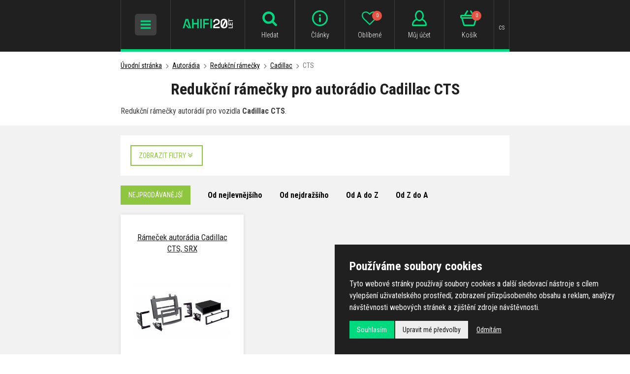

--- FILE ---
content_type: text/html; charset=UTF-8
request_url: https://www.ahifi.cz/redukcni-ramecky-pro-autoradio-cadillac-cts/
body_size: 13557
content:
<!doctype html><html lang="cs"><head><meta charset="UTF-8"><title>Redukční rámečky pro autorádio Cadillac CTS - Ahifi.cz</title><meta name="description" content="Ahifi.cz - Redukční rámečky pro autorádio Cadillac CTS. Nabízíme autorádia, autohifi, reproduktory, zesilovače, subwoofery, tlumení a mnoho dalších doplňků do auta."><meta name="robots" content="all,follow"><meta name="author" content="Internetový prodej s.r.o., Shean s.r.o."><meta name="copyright" content="Internetový prodej s.r.o., Shean s.r.o."><meta name="distribution" content="global"><meta name="resource-type" content="document"><meta name="viewport" content="width=device-width, initial-scale=1.0"><meta name="google-site-verification" content="R9ErETS-R0Lc2mA2M096k7i2xXq1O6YXbjuR1gBRQo8"><meta name="seznam-wmt" content="H3bYjTqT1UWlsZc3FcMtB8FPh6naOTNZ"><meta name="facebook-domain-verification" content="ly0gspea5133xo8n7jda76tutfi1h4"><link rel="icon" type="image/png" href="/templates/img/favicon/favicon-96x96.png" sizes="96x96" /><link rel="icon" type="image/svg+xml" href="/templates/img/favicon/favicon.svg" /><link rel="shortcut icon" href="/templates/img/favicon/favicon.ico" /><link rel="apple-touch-icon" sizes="180x180" href="/templates/img/favicon/apple-touch-icon.png" /><meta name="apple-mobile-web-app-title" content="AHIFI" /><link rel="manifest" href="/templates/img/favicon/site.webmanifest" /><link rel="stylesheet" href="//fonts.googleapis.com/css?family=Roboto+Condensed:300,400,700&subset=latin-ext"><link rel="stylesheet" href="/templates/css/stylesheet.min.css?v=19.9.12"><link rel="stylesheet" href="/templates/css/fancybox-popups.css?v=18.2.27"><link rel="stylesheet" href="//assets.shean.cz/cart/v3/last/cart.min.css"><link rel="stylesheet" href="/templates/css/custom.css?v=25.07.08"><link rel="stylesheet" href="/templates/css/redesign.css?v=25.10.13"><link rel="stylesheet" href="/templates/css/facelift.css?v=25.09.15"><script src="/templates/js/js.cookie.js"></script><script src="//assets.shean.cz/jquery/v3/jquery.min.js"></script><script type="application/ld+json">
		{
			"@context": "https://schema.org",
			"@type": "WebPage",
			"name": "Redukční rámečky pro autorádio Cadillac CTS",
			"description": "Redukční rámečky autorádií pro vozidla  Cadillac CTS .",
			"breadcrumb": {
								"@type": "BreadcrumbList",
				"itemListElement": [
					{
						"@type": "ListItem",
						"item": {
							"@id": "https://www.ahifi.cz",
							"name": "ahifi.cz"
						},
						"position": 1
					},
					{
						"@type": "ListItem",
						"item": {
							"@id": "https://www.ahifi.cz/autoradia/",
							"name": "Autorádia"
						},
						"position": 2
					},
					{
						"@type": "ListItem",
						"item": {
							"@id": "https://www.ahifi.cz/redukcni-ramecky-pro-autoradia/",
							"name": "Redukční rámečky"
						},
						"position": 3
					},
					{
						"@type": "ListItem",
						"item": {
							"@id": "https://www.ahifi.cz/redukcni-ramecky-pro-autoradia-cadillac/",
							"name": "Cadillac"
						},
						"position": 4
					},
					{
						"@type": "ListItem",
						"item": {
							"@id": "https://www.ahifi.cz/redukcni-ramecky-pro-autoradio-cadillac-cts/",
							"name": "CTS"
						},
						"position": 5
					}				]
			}
		}
	</script><meta property="og:image" content="https://www.ahifi.cz"><meta property="og:title" content="Redukční rámečky pro autorádio Cadillac CTS"><meta property="og:url" content="https://www.ahifi.cz/redukcni-ramecky-pro-autoradio-cadillac-cts/"><meta property="og:type" content="product"><meta property="og:description" content="Redukční rámečky autorádií pro vozidla  Cadillac CTS ."><meta property="og:site_name" content="ahifi.cz"><link rel="alternate" hreflang="cs" href="https://www.ahifi.cz/redukcni-ramecky-pro-autoradio-cadillac-cts/"><link rel="alternate" hreflang="sk" href="https://www.ahifi.sk/redukcne-ramceky-pre-autoradio-cadillac-cts/"><link rel="alternate" hreflang="hu" href="https://www.ahifi.hu/redukcios-keretek-cadillac-cts-autoradiokhoz/"><link rel="alternate" hreflang="ro" href="https://www.ahifi.ro/rame-adaptoare-pentru-radioul-auto-cadillac-cts/"><link rel="alternate" hreflang="en" href="https://www.ahifi.com/cadillac-cts-car-radio-adapters/"><link rel="alternate" hreflang="bg" href="https://www.ahifi.cz/_bg/adapterni-ramki-za-avtomobilno-radio-cadillac-cts/"><link rel="alternate" hreflang="hr" href="https://www.ahifi.cz/_hr/adapteri-za-auto-radio-za-cadillac-cts/"><script>
	document.addEventListener("click", function(event) {
		if (!event.target.closest(".uni_send_del > *")) return;
		event.preventDefault();

		var productId;

		if (event.target.dataset.product) {
			productId = event.target.dataset.product;
		} else {
			productId = event.target.parentNode.dataset.itemid;
		}

		window.dataLayer.push({
			event: "remove_from_cart",
			ecommerce: {
				items: [{
					item_id: productId
				}]
			}
		});

	}, false);
</script><script>
	var dataLayer = dataLayer || []; // Google Tag Manager
	var dlJson = '[]';
	dlJson = JSON.parse(dlJson);
	dataLayer.push(dlJson);
</script><script>
	
	dataLayer.push({'google_tag_params' : {
			'ecomm_prodid' : ['353222'],
			'ecomm_pagetype' : 'category',
			
			'category_name' : '/redukcni-ramecky-pro-autoradio-cadillac-cts/'
		}});
</script><script>
	var cookieConsentConfig = {
		"cookieConsentCustomerRegistered": false,
		"cookieConsentCustomerStatus": {
			"personalizace": !!+1,
			"tracking": !!+1,
			"ads": !!+1
		},
		"cookieConsentTranslations": {
			"tCookies-dialog-title": `Používáme soubory cookies`,
			"tCookies-dialog-info": `Tyto webové stránky používají soubory cookies a další sledovací nástroje s&nbsp;cílem vylepšení uživatelského prostředí, zobrazení přizpůsobeného obsahu a reklam, analýzy návštěvnosti webových stránek a zjištění zdroje návštěvnosti.`,
			"tCookies-dialog-btn-agree": `Souhlasím`,
			"tCookies-dialog-btn-change": `Upravit mé předvolby`,
			"tCookies-dialog-btn-refuse": `Odmítám`,
			"tCookies-popup-title": `Centrum předvoleb souborů Cookies`,
			"tCookies-popup-info": `<p>Soubory cookies jsou velmi malé textové soubory, které se ukládají do vašeho zařízení při navštěvování webových stránek. Soubory Cookies používáme pro různé účely a pro vylepšení vašeho online zážitku na webové stránce (například pro zapamatování přihlašovacích údajů k vašemu účtu).</p>

<p>Při procházení našich webových stránek můžete změnit své předvolby a odmítnout určité typy cookies, které se mají ukládat do vašeho počítače. Můžete také odstranit všechny soubory cookie, které jsou již uloženy ve vašem počítači, ale mějte na paměti, že odstranění souborů cookie vám může zabránit v používání částí našeho webu.</p>
`,
			"tCookies-popup-strict-title": `Bezpodmínečně nutné soubory cookies`,
			"tCookies-popup-strict-info": `Tyto soubory cookies jsou nezbytné k tomu, abychom vám mohli poskytovat služby dostupné prostřednictvím našeho webu a abychom vám umožnili používat určité funkce našeho webu.`,
			"tCookies-popup-function-title": `Cookies pro funkcionality`,
			"tCookies-popup-function-info": `Tyto soubory cookie se používají k tomu, aby vám na našich webových stránkách poskytovaly personalizovaný uživatelský zážitek a aby si pamatovaly vaše volby, které jste použili při používání našich webových stránek.`,
			"tCookies-popup-person-title": `Sledovací a výkonnostní soubory cookies`,
			"tCookies-popup-person-info": `Tyto soubory cookies se používají ke shromažďování informací pro analýzu provozu na našich webových stránkách a sledování používání našich webových stránek uživateli.`,
			"tCookies-popup-ads-title": `Cookies pro cílení a reklamu`,
			"tCookies-popup-ads-info": `Tyto soubory cookie se používají k zobrazování reklamy, která vás pravděpodobně bude zajímat na základě vašich zvyků při procházení.`,
			"tCookies-popup-other-title": `Další informace`,
			"tCookies-popup-other-info": `<p>V případě jakýchkoliv dotazů ohledně našich zásad týkajících se souborů cookie a vašich možností nás prosím kontaktujte.</p>

<p>Pro více informací navštivte naši stránku <a href="/ochrana-osobnich-udaju/">Zpracování osobních údajů</a>.</p>
`,
			"tCookies-popup-btn-agree": `Přijmout vše`,
			"tCookies-popup-btn-save": `Uložit mé předvolby`
		},
		"cookieConsentCustomStyles": "#cookieconsent{background:#202020;}#cookieconsent .cookieconsent-inner p{line-height:1.5em;}#cookieconsent .cookieconsent-inner button,#cookieconsent .cookieconsent-inner .cookieconsent-btn--change,.cookieconsent-popup--inner .cookieconsent-popup--save,.cookieconsent-popup--inner .cookieconsent-popup--agree{padding:10px 15px;border-radius:0;font-weight:normal;}#cookieconsent .cookieconsent-inner .cookieconsent-btn--agree,.cookieconsent-popup--inner .cookieconsent-popup--agree{color:#fff;background:#00da7e;}#cookieconsent .cookieconsent-inner .cookieconsent-btn--agree:hover,.cookieconsent-popup--inner .cookieconsent-popup--agree:hover{background:#00d185;}input:checked+.cookieconsent-slider{background-color:#00da7e;}"
	}
</script><script src="//assets.shean.cz/cookieconsent/last/cookieconsent.min.js"></script><!-- Google Tag Manager --><script>(function(w,d,s,l,i){w[l]=w[l]||[];w[l].push({'gtm.start':
					new Date().getTime(),event:'gtm.js'});var f=d.getElementsByTagName(s)[0],
				j=d.createElement(s),dl=l!='dataLayer'?'&l='+l:'';j.async=true;j.src=
				'https://www.googletagmanager.com/gtm.js?id='+i+dl;f.parentNode.insertBefore(j,f);
			})(window,document,'script','dataLayer','GTM-TPP7TD');</script><!-- End Google Tag Manager --></head><body><!-- Google Tag Manager (noscript) --><noscript><iframe src="https://www.googletagmanager.com/ns.html?id=GTM-TPP7TD" height="0" width="0" style="display:none;visibility:hidden"></iframe></noscript><!-- End Google Tag Manager (noscript) --><div id="top"></div><div class="wrapper"><header><div class="container"><div class="header-in"><div class="header-icon_menu header-icon_menu-mobile"><div class="header-sidr_menu"><span class="link" id="header-sidr_menu-toggler"><span class="open"><svg role="img" class="icon"><use xlink:href="/templates/img/icons.svg#bars"></use></svg></span><span class="close"><svg role="img" class="icon"><use xlink:href="/templates/img/icons.svg#times"></use></svg></span></span></div></div><div class="header-logo"><a href="/"><img src="/templates/img/logo-cs.svg?v=25.04.24" alt="AHIFI" width="" height="38" class="svg"></a></div><div class="header-search"><div class="header-icon_menu header-icon_menu-mobile"><div><a class="link toggler" href="#"><svg role="img" class="icon"><use xlink:href="/templates/img/icons.svg#search"></use></svg><span class="name">Hledat</span></a></div></div><form class="search-form" method="get" action="/vyhledavani/vyhledej.htm"><fieldset><div class="inp-group"><label class="inp-group"><span class="inp-group-addon"><svg role="img" class="icon"><use xlink:href="/templates/img/icons.svg#search"></use></svg></span><input type="text" name="search" placeholder="Zadejte hledaný název nebo kód produktu" class="inp-text" maxlength="255"></label><div class="inp-group-btn"><button class="btn">Hledat</button></div></div></fieldset></form></div><div class="header-icon_menu"><div class="header-contact"><a class="link" href="/adresa-kontakty-oteviraci-doba/"><svg role="img" class="icon"><use xlink:href="/templates/img/icons.svg#email"></use></svg><span class="name">Kontakty</span></a></div><div class="header-info"><a class="link" href="/vse-o-ahifi/"><svg role="img" class="icon"><use xlink:href="/templates/img/icons.svg#header-info"></use></svg><span class="name">Články</span></a></div><div class="header-fav"><a class="link" href="/oblibene-produkty/seznam.htm"><svg role="img" class="icon"><use xlink:href="/templates/img/icons.svg#heart-o"></use></svg><span class="name">Oblíbené</span><span class="count js-favourite_product-count">0</span></a></div><div class="header-user js-overlay-trigger">	<a class="link" href="/zakaznik/prihlasovaci-formular.htm" data-toggle-parent><svg role="img" class="icon"><use xlink:href="/templates/img/icons.svg#header-user"></use></svg><span class="name">Můj účet</span></a><div class="header-tooltip"><div class="header-tooltip-inside"><div class="alternatives"><a href="https://accounts.google.com/o/oauth2/v2/auth?response_type=code&access_type=online&client_id=106249267201-5mtb3gab15k2tmfnh33n7kv8dvcavims.apps.googleusercontent.com&redirect_uri=https%3A%2F%2Fwww.ahifi.cz%2Fzakaznik%2Fgoogleredirect.htm&state&scope=email%20profile&approval_prompt=auto" class="btn btn-google"><span class="pictogram"><svg xmlns="http://www.w3.org/2000/svg" width="18" fill="currentColor" viewBox="0 0 488 512"><path d="M488 261.8C488 403.3 391.1 504 248 504 110.8 504 0 393.2 0 256S110.8 8 248 8c66.8 0 123 24.5 166.3 64.9l-67.5 64.9C258.5 52.6 94.3 116.6 94.3 256c0 86.5 69.1 156.6 153.7 156.6 98.2 0 135-70.4 140.8-106.9H248v-85.3h236.1c2.3 12.7 3.9 24.9 3.9 41.4z"/></svg></span><span>Přihlásit přes Google</span></a></div><form action="/zakaznik/prihlasovaci-formular.htm" method="post" class="js-header-login"><fieldset><h4>Přihlásit přes email</h4><label><input class="inp-text" type="text" name="login" placeholder="Email:" required></label><label><input class="inp-text" type="password" name="passw" placeholder="Heslo:" required></label><button class="btn btn-green btn-big btn-block" type="submit">Přihlásit se</button><a href="/zakaznik/zapomenute-heslo.htm" class="forgot_pass">Zapomenuté heslo</a></fieldset></form><a href="/zakaznik/registracni-formular.htm" class="btn btn-transparent-primary btn-block btn-big">Zaregistrujte se</a></div></div><script type="text/javascript">
			$(function() {
				var $headerLoginForm = $(".js-header-login");
				$headerLoginForm.on("submit", function(e) {
					e.preventDefault();

					$.ajax({
						type: "POST",
						cache: false,
						url: $(this).attr("action") + "?data=_customer_form&noredirect=1",
						data: $(this).serializeArray(),
						dataType: "text",
						success: function(xhr) {
							var json = window.JSON.parse(xhr);

							if (json === true) {
								window.location.reload();
							} else {
								//noinspection JSUnresolvedVariable
								var error = json.data._customer_form.login_form.error_list;

								var errorText = "";
								$.each(error, function(i) {
									errorText = "<strong>" + error[i] + "</strong>";
								});

								$headerLoginForm.find(".error-message").remove();
								$headerLoginForm.find("fieldset").prepend("<div class='error-message'>" + errorText + "</div>");
								$headerLoginForm.find(".error-message").hide().fadeIn("slow");
							}
						},
						error: function(jqxhr, textStatus, error) {
							var errorText = "Neznámá chyba (Unknown error).";
							$.fancybox.open('<div class="popup popup-message popup-error"><div class="capt">CHYBA</div><div class="cont">' + errorText + "</div></div>");
							var err = " - " + textStatus + "\nerror: " + jqxhr.status + " (" + error + ")\ncall url: " + $(this)[0].url + "\ncall param: " + $(this)[0].data;
							console.error("Request Failed" + err);
						}
					});
				});
			});
		</script></div><div class="header-cart"><a class="link" href="/kosik/detail.htm"><svg role="img" class="icon"><use xlink:href="/templates/img/icons.svg#header-cart"></use></svg><span class="name">Košík</span><span class="count">0</span></a></div><div class="header-currency"><div class="link"><span class="name">cs</span></div><div class="header-tooltip"><ul><li><a href="https://www.ahifi.cz/redukcni-ramecky-pro-autoradio-cadillac-cts/" class="js-language-switch" title="Čeština">Čeština</a></li><li><a href="https://www.ahifi.sk/redukcne-ramceky-pre-autoradio-cadillac-cts/" class="js-language-switch" title="Slovenčina">Slovenčina</a></li><li><a href="https://www.ahifi.hu/redukcios-keretek-cadillac-cts-autoradiokhoz/" class="js-language-switch" title="Magyar">Magyar</a></li><li><a href="https://www.ahifi.ro/rame-adaptoare-pentru-radioul-auto-cadillac-cts/" class="js-language-switch" title="Română">Română</a></li><li><a href="https://www.ahifi.com/cadillac-cts-car-radio-adapters/" class="js-language-switch" title="English">English</a></li></ul></div></div></div></div></div></header><main class="has-nav"><div class="container container-nav"><nav class="navigation"><ul><li class="has-child"><a href="/kvalitni-autokosmetika/" class="link"><span class="img"><img src="/files/other_files/n/nav-autokosmetika.png" alt=""></span>                            Autokosmetika</a><a href="#" class="toggler"><span class="open">+</span><span class="close">−</span></a><ul><li><a href="/udrzba-exterieru-auta/">Exteriér</a><li><a href="/pece-o-interier/">Interiér</a><li><a href="/pomucky-pro-udrzbu-auta/">Pomůcky pro údržbu</a><li><a href="/zvyhodnene-sady-autokosmetiky/">Zvýhodněné sady</a></li></ul></li><li class="has-child"><a href="/vune-do-auta/" class="link"><span class="img"><img src="/files/other_files/v/vune_3_2.png" alt=""></span>                            Vůně do auta</a><a href="#" class="toggler"><span class="open">+</span><span class="close">−</span></a><ul><li><a href="/vune-do-auta-v-plechovce/">Plechovky</a><li><a href="/parfemy-do-auta/">Parfémy</a><li><a href="/zavesne-osvezovace-vzduchu-do-auta/">Na zavěšení</a><li><a href="/panacci-a-osvezovace-vzduchu-do-ventilace/">Do ventilace</a><li><a href="/osvezovace-vzduchu-do-auta-ve-spreji/">Osvěžovače ve spreji</a><li><a href="/dezinfekce-klimatizace-v-aute/">Dezinfekce klimatizace</a><li><a href="/pohlcovace-pachu-do-auta/">Pohlcovače zápachu</a><li><a href="/nahradni-naplne-pro-vune-do-auta/">Náhradní náplně</a><li><a href="/vune-do-domacnosti-a-difuzery/">Vůně do domácnosti</a><li><a href="/vonne-oleje/">Vonné oleje</a><li><a href="/sady-vuni-a-darkova-baleni/">Sady vůní a dárková balení</a></li></ul></li><li class="has-child is-opened"><a href="/autoradia/" class="link"><span class="img"><img src="/files/other_files/n/nav-autoradia_1.png" alt=""></span>                            Autorádia</a><a href="#" class="toggler"><span class="open">+</span><span class="close">−</span></a><ul><li><a href="/autoradia-s-cd/">Autorádia s CD mechanikou</a><li><a href="/autoradia-bez-mechaniky/">Autorádia bez CD mechaniky</a><li><a href="/autoradia-s-bluetooth/">Autorádia s Bluetooth</a><li><a href="/2-din-autoradia/">Autorádia 2DIN</a><li><a href="/retro-autoradia-autoradia-s-retro-lookem-a-moderni-vybavou/">Retro look autorádia</a><li><a href="/bezdratove-carplay-a-android-auto-adaptery/">Bezdrátové CarPlay a Android Auto adaptéry</a><li><a href="/bluetooth-adaptery-do-auta/">Bluetooth adaptéry</a><li><a href="/adaptery-pro-aux-vstup-a-vystup/">AUX adaptéry</a><li><a href="/iso-konektory-a-adaptery-pro-autoradia/">ISO redukce</a><li><a href="/redukcni-ramecky-pro-autoradia/" class="active">Redukční rámečky</a><ul><li><a href="/redukcni-ramecky-pro-autoradia-alfa-romeo/">Alfa Romeo</a></li><li><a href="/redukcni-ramecky-pro-autoradia-audi/">Audi</a></li><li><a href="/redukcni-ramecky-pro-autoradia-bmw/">BMW</a></li><li><a href="/redukcni-ramecky-pro-autoradia-buick/">Buick</a></li><li><a href="/redukcni-ramecky-pro-autoradia-cadillac/" class="active">Cadillac</a></li><li><a href="/redukcni-ramecky-pro-autoradia-chevrolet/">Chevrolet</a></li><li><a href="/redukcni-ramecky-pro-autoradia-chrysler/">Chrysler</a></li><li><a href="/redukcni-ramecky-pro-autoradia-citroen/">Citroën</a></li><li><a href="/redukcni-ramecky-pro-autoradia-dacia/">Dacia</a></li><li><a href="/redukcni-ramecky-pro-autoradia-dodge/">Dodge</a></li><li><a href="/redukcni-ramecky-pro-autoradia-fiat/">Fiat</a></li><li><a href="/redukcni-ramecky-pro-autoradia-ford/">Ford</a></li><li><a href="/redukcni-ramecky-pro-autoradia-honda/">Honda</a></li><li><a href="/redukcni-ramecky-pro-autoradia-hummer/">Hummer</a></li><li><a href="/redukcni-ramecky-pro-autoradia-hyundai/">Hyundai</a></li><li><a href="/redukcni-ramecky-pro-autoradia-infiniti/">Infiniti</a></li><li><a href="/redukcni-ramecky-pro-autoradia-isuzu/">Isuzu</a></li><li><a href="/redukcni-ramecky-pro-autoradia-iveco/">Iveco</a></li><li><a href="/redukcni-ramecky-pro-autoradia-jaguar/">Jaguar</a></li><li><a href="/redukcni-ramecky-pro-autoradia-jeep/">Jeep</a></li><li><a href="/redukcni-ramecky-pro-autoradia-kia/">Kia</a></li><li><a href="/redukcni-ramecky-pro-autoradia-lancia/">Lancia</a></li><li><a href="/redukcni-ramecky-pro-autoradia-land-rover/">Land Rover</a></li><li><a href="/redukcni-ramecky-pro-autoradia-lexus/">Lexus</a></li><li><a href="/redukcni-ramecky-pro-autoradia-man/">Man</a></li><li><a href="/redukcni-ramecky-pro-autoradia-mazda/">Mazda</a></li><li><a href="/redukcni-ramecky-pro-autoradia-mercedes-benz/">Mercedes-Benz</a></li><li><a href="/redukcni-ramecky-pro-autoradia-mercury/">Mercury</a></li><li><a href="/redukcni-ramecky-pro-autoradia-mini/">Mini</a></li><li><a href="/redukcni-ramecky-pro-autoradia-mitsubishi/">Mitsubishi</a></li><li><a href="/redukcni-ramecky-pro-autoradia-nissan/">Nissan</a></li><li><a href="/redukcni-ramecky-pro-autoradia-opel/">Opel</a></li><li><a href="/redukcni-ramecky-pro-autoradia-peugeot/">Peugeot</a></li><li><a href="/redukcni-ramecky-pro-autoradia-pontiac/">Pontiac</a></li><li><a href="/redukcni-ramecky-pro-autoradia-porsche/">Porsche</a></li><li><a href="/redukcni-ramecky-pro-autoradia-renault/">Renault</a></li><li><a href="/redukcni-ramecky-pro-autoradia-rover/">Rover</a></li><li><a href="/redukcni-ramecky-pro-autoradia-saab/">Saab</a></li><li><a href="/redukcni-ramecky-pro-autoradia-saturn/">Saturn</a></li><li><a href="/redukcni-ramecky-pro-autoradia-scania/">Scania</a></li><li><a href="/redukcni-ramecky-pro-autoradia-scion/">Scion</a></li><li><a href="/redukcni-ramecky-pro-autoradia-seat/">Seat</a></li><li><a href="/redukcni-ramecky-pro-autoradia-skoda/">Škoda</a></li><li><a href="/redukcni-ramecky-pro-autoradia-smart/">Smart</a></li><li><a href="/redukcni-ramecky-pro-autoradia-ssang-yong/">Ssang Yong</a></li><li><a href="/redukcni-ramecky-pro-autoradia-subaru/">Subaru</a></li><li><a href="/redukcni-ramecky-pro-autoradia-suzuki/">Suzuki</a></li><li><a href="/redukcni-ramecky-pro-autoradia-toyota/">Toyota</a></li><li><a href="/redukcni-ramecky-pro-autoradia-volkswagen/">Volkswagen</a></li><li><a href="/redukcni-ramecky-pro-autoradia-volvo/">Volvo</a></li><li><a href="/redukcni-ramecky-pro-autoradia-s-9-a-10-displejem/">Rámečky pro autorádia s 9" a 10" displejem</a></li><li><a href="/vymezovaci-plastove-ramecky/">Vymezovací plastové rámečky</a></li><li><a href="/konzole-a-prihradky-pod-autoradia/">Konzole a přihrádky pod autorádia</a></li><li><a href="/plechove-ramecky-pro-autoradia-pro-montaz-1din-a-2din-autoradia/">Plechové rámečky</a></li></ul></li><li><a href="/adaptery-pro-tovarni-ovladani-na-volantu/">Adaptéry na volant</a><li><a href="/adaptery-pro-aktivni-audio-systemy-propojeni-noveho-autoradia-s-originalnim-zesilovacem/">Adaptéry pro aktivní audio systémy</a><li><a href="/redukce-kabelaze-pro-aftermarket-autoradia-sony-pioneer-kenwood-jvc-aj/">Redukce pro aftermarket autorádia</a><li><a href="/vytahovaky-na-autoradia-nastroje-pro-demontaz-autoradii-vsech-znacek/">Vytahováky</a><li><a href="/bluetooth-mikrofony-k-autoradiim/">Externí mikrofony</a><li><a href="/dalkove-ovladace-pro-autoradia-bezdratove-ovladani-hudby-v-aute/">Dálkové ovladače</a><li><a href="/mdi-propojovaci-kabely/">MDI kabely</a><li><a href="/bezdratove-nabijeni-telefonu/">QI bezdrátové nabíječky</a><li><a href="/hi-res-prehravace-prenosne-hudebni-prehravace-s-vysokym-rozlisenim-zvuku/">Hi-Res přehrávače</a><li><a href="/ostatni-prislusenstvi-autoradii/">Ostatní</a></li></ul></li><li class="has-child"><a href="/materialy-pro-odhlucneni-vozidel/" class="link"><span class="img"><img src="/files/other_files/n/nav-odhlucneni.png" alt=""></span>                            Odhlučnění vozidel</a><a href="#" class="toggler"><span class="open">+</span><span class="close">−</span></a><ul><li><a href="/antivibracni-tlumici-materialy/">Antivibrační materiály</a><li><a href="/vibroakusticke-materialy/">Vibroakustické materiály</a><li><a href="/protihlukova-izolace/">Zvukově izolační materiály</a><li><a href="/materialy-pohlcujici-zvuk/">Zvuk pohlcující materiály</a><li><a href="/tepelne-izolacni-materialy-pro-odhlucneni-vozidel/">Tepelně izolační materiály</a><li><a href="/membranove-materialy-pro-odhlucneni-vozidel/">Membránové materiály</a><li><a href="/materialy-proti-vrzani-plastu/">Materiály proti vrzání plastů</a><li><a href="/vicevrstve-a-ostatni-materialy/">Vícevrstvé a ostatní materiály</a><li><a href="/prislusenstvi-pro-odhlucneni-vozidel/">Příslušenství</a><li><a href="/sety-tlumicich-materialu-pro-odhlucneni-vozidel/">Sety tlumicích materiálů</a></ul></li><li class="has-child"><a href="/reproduktory-do-auta/" class="link"><span class="img"><img src="/files/other_files/n/nav-reproduktory.png" alt=""></span>                            Reproduktory</a><a href="#" class="toggler"><span class="open">+</span><span class="close">−</span></a><ul><li><a href="/autoreproduktory-50-mm/">50 mm</a><li><a href="/65-mm-autoreproduktory/">65 mm</a><li><a href="/autoreproduktory-70-mm/">70 mm</a><li><a href="/75-mm-autoreproduktory/">75 mm</a><li><a href="/autoreproduktory-80-mm/">80 mm</a><li><a href="/autoreproduktory-87-mm/">87 mm</a><li><a href="/90-mm-autoreproduktory/">90 mm</a><li><a href="/autoreproduktory-100-mm/">100 mm</a><li><a href="/autoreproduktory-120-mm/">120 mm</a><li><a href="/autoreproduktory-o-prumeru-130-mm/">130 mm</a><li><a href="/autoreproduktory-150-mm/">150 mm</a><li><a href="/autoreproduktory-165-mm/">165 mm</a><li><a href="/autoreproduktory-200-mm/">200 mm</a><li><a href="/autoreproduktory-250-mm/">250 mm</a><li><a href="/autoreproduktory-4-x-6/">4 x 6"</a><li><a href="/autoreproduktory-5-x-7/">5 x 7"</a><li><a href="/autoreproduktory-6-x-8/">6 x 8"</a><li><a href="/autoreproduktory-6-x-9/">6 x 9"</a><li><a href="/autoreproduktory-7-x-10/">7 x 10"</a><li><a href="/vyskove/">Výškové</a><li><a href="/sady-reproduktoru-podle-znacky-a-modelu-auta-reprosety/">Sady reproduktorů podle auta</a><li><a href="/reproduktory-na-motorku-motocykl/">Reproduktory na loď</a><li><a href="/vodeodolne-reproduktory/">Voděodolné reproduktory</a><li><a href="/reprobedny-do-auta/">Reproboxy do auta</a><li><a href="/montazni-krouzky-a-adaptery-pod-reproduktory-plastove-a-mdf/">Montážní kroužky</a><li><a href="/frekvencni-vyhybky-pro-autoreproduktory/">Frekvenční výhybky</a><li><a href="/adaptery-a-propojky-k-reproduktorum-do-auta/">Adaptéry a propojky</a><li><a href="/kryci-mrizky-na-reproduktory-do-auta/">Krycí mřížky</a><li><a href="/ostatni-prislusenstvi-pro-autoreproduktory/">Ostatní příslušenství</a></li></ul></li><li class="has-child"><a href="/subwoofery-do-auta-a-prazdne-ozvucnice/" class="link"><span class="img"><img src="/files/other_files/n/nav-subwoofery.png" alt=""></span>                            Subwoofery a ozvučnice</a><a href="#" class="toggler"><span class="open">+</span><span class="close">−</span></a><ul><li><a href="/samostatne-subwoofery-do-auta/">Samostatné subwoofery</a><li><a href="/subwoofery-v-boxu-do-auta/">Subwoofery v boxu</a><li><a href="/aktivni-subwoofery-do-auta/">Aktivní subwoofery</a><li><a href="/subwoofery-na-misto-rezervniho-kola-a-pod-sedadlo/">Do rezervy a pod sedadlo</a><li><a href="/subwooferove-sety-se-zesilovacem/">Sety subwoofer + zesilovač</a><li><a href="/ozvucnice-pro-subwoofery-do-auta/">Ozvučnice (boxy)</a><li><a href="/ochranne-mrizky-a-tycky-na-subwoofery/">Mřížky</a><li><a href="/akusticke-tlumici-materialy-tlumeni-a-vypln-subwooferovych-ozvucnic/">Akustické tlumicí materiály</a></li></ul></li><li class="has-child"><a href="/zesilovace-do-auta/" class="link"><span class="img"><img src="/files/other_files/n/nav-zesilovace.png" alt=""></span>                            Zesilovače a procesory</a><a href="#" class="toggler"><span class="open">+</span><span class="close">−</span></a><ul><li><a href="/monobloky-a-vicekanalove-zesilovace/">Mono a vícekanálové zesilovače</a><li><a href="/zesilovace-s-integrovanym-dsp-procesorem/">Zesilovače s DSP procesorem</a><li><a href="/dsp-procesory/">DSP procesory</a><li><a href="/prevodniky-signalu/">Převodníky signálu</a><li><a href="/bluetooth-moduly-pro-streamovani-hudby/">Bluetooth moduly</a><li><a href="/dalkove-ovladace-k-zesilovacum-a-dsp-procesorum/">Dálkové ovladače</a><li><a href="/prislusenstvi-k-zesilovacum-a-dsp/">Příslušenství k zesilovačům a DSP</a><li><a href="/nastroje-pro-mereni-zvuku/">Nástroje pro měření zvuku</a><li><a href="/kabelove-svazky-a-plug-play-kabely/">Kabelové svazky a Plug & Play kabely</a><li><a href="/predzesilovace/">Předzesilovače</a><li><a href="/ostatni-produkty/">Ostatní produkty</a></ul></li><li class="has-child"><a href="/anteny-na-auto/" class="link"><span class="img"><img src="/files/other_files/n/nav-autoanteny.png" alt=""></span>                            Autoantény</a><a href="#" class="toggler"><span class="open">+</span><span class="close">−</span></a><ul><li><a href="/autoanteny-a-prislusenstvi-podle-znacky-auta/">Dle značky auta</a><li><a href="/autoantena-prut/">Anténní pruty</a><li><a href="/stresni-autoantena-zadni/">Do zadní části střechy</a><li><a href="/stresni-autoantena-predni/">Do přední části střechy</a><li><a href="/autoantena-se-zesilovacem/">Antény se zesilovačem</a><li><a href="/auto-anteny-na-strechu-ploutev/">Žraločí ploutve</a><li><a href="/vnitrni-autoantena-na-sklo/">Vnitřní antény</a><li><a href="/autoantena-kratka/">Krátké antény</a><li><a href="/teleskopicke-anteny-anteny-do-blatniku/">Teleskopické antény</a><li><a href="/autoantena-dab/">DAB antény</a><li><a href="/autoantena-s-gps/">GPS antény</a><li><a href="/gsm-anteny-do-auta-spolehlivy-prenos-signalu-pro-handsfree-a-sledovaci-systemy/">GSM antény</a><li><a href="/zesilovac-autoanteny/">Anténní zesilovače</a><li><a href="/antenni-napajece-napajeni-pro-aktivni-autoanteny-se-zesilovacem/">Anténní napáječe</a><li><a href="/antenni-slucovace-spojeni-vice-anten-pro-lepsi-prijem-signalu/">Anténní slučovače</a><li><a href="/antenni-rozbocovace-rozdeleni-signalu-z-jedne-anteny-na-vice-zarizeni/">Anténní rozbočovače</a><li><a href="/autoantena-redukce/">Redukce a adaptéry</a><li><a href="/koncovka-autoanteny/">Konektory</a><li><a href="/antenni-prodluzovaci-kabely-a-svody-do-auta-propojeni-autoanten-a-radii/">Prodlužovací kabely a svody</a><li><a href="/ostatni-antenni-prislusenstvi/">Ostatní</a></li></ul></li><li class="has-child"><a href="/montazni-material-vse-pro-instalaci-ozvuceni-do-auta/" class="link"><span class="img"><img src="/files/other_files/n/nav-montazni_material.png" alt=""></span>                            Montážní materiál</a><a href="#" class="toggler"><span class="open">+</span><span class="close">−</span></a><ul><li><a href="/kabely-a-kabelove-sady/">Kabely</a><li><a href="/kabelova-ocka-koncovky-pro-pripojeni-kabelu/">Kabelová očka</a><li><a href="/kabelove-vidlicky-koncovky-pro-pripojeni-autohifi-kabelaze/">Kabelové vidličky</a><li><a href="/kabelove-dutinky-kovove-koncovky-pro-autohifi-kabelaz/">Kabelové dutinky</a><li><a href="/kabelove-spojky-a-redukce-propojovaci-prvky-pro-autohifi-instalace/">Kabelové spojky a redukce</a><li><a href="/kabelove-objimky-uchyty-pro-pevne-a-prehledne-vedeni-kabelaze/">Kabelové objímky</a><li><a href="/gumove-a-plastove-pruchodky-kabelu-ochrana-kabelaze-pri-instalaci/">Průchodky kabelů</a><li><a href="/husi-krky-ochranne-hadice-pro-vedeni-kabelaze-v-aute/">Husí krky</a><li><a href="/ochranne-oplety-ochrana-a-organizace-kabelaze-v-aute/">Ochranné oplety</a><li><a href="/smrstovaci-buzirky-izolace-a-ochrana-kabelaze-v-aute/">Smrštovací bužírky</a><li><a href="/konektory-a-spojky-napajeci-signalove-a-spojovaci-konektory/">Konektory a spojky</a><li><a href="/jistice-pro-autohifi-ochrana-napajeciho-systemu-a-zesilovacu/">Jističe</a><li><a href="/pojistkova-pouzdra-drzaky-pojistek-pro-autohifi-instalace/">Pojistková pouzdra</a><li><a href="/pojistky-do-auta-ochrana-napajecich-obvodu-pro-autohifi-instalace/">Pojistky</a><li><a href="/bateriove-svorky-do-auta-kvalitni-svorky-pro-autobaterie-a-napajeci-systemy/">Bateriové svorky</a><li><a href="/distribucni-bloky-rozvodne-bloky-napajeni-pro-autohifi-systemy/">Distribuční bloky</a><li><a href="/digitalni-voltmetry-do-auta-kontrola-napeti-baterie-a-audiosystemu/">Voltmetry</a><li><a href="/autohifi-kapacitory-kondenzatory-pro-stabilni-napajeni-zesilovacu/">Kapacitory</a><li><a href="/odrusovace-signalu-odstraneni-sumu-a-brumu-v-autohifi-systemu/">Odrušovače</a><li><a href="/ventilatory-pro-zesilovace-aktivni-chlazeni-autohifi-komponentu/">Ventilátory</a><li><a href="/pozinkovane-derovane-pasy-montazni-pasy-pro-upevneni-autohifi-zarizeni/">Děrované pásy</a><li><a href="/stahovaci-pasky-uchyceni-a-svazkovani-kabelaze-v-aute/">Stahovací pásky</a><li><a href="/suche-zipy-uchyceni-kabelaze-calouneni-a-doplnku-v-interieru-auta/">Suché zipy</a><li><a href="/izolacni-pasky-na-kabely-kvalitni-pasky-pro-autohifi-instalace/">Izolační pásky</a><li><a href="/bassreflexove-natrubky/">Bassreflexové nátrubky</a><li><a href="/terminaly-na-subwoofery-pripojovaci-konektory-pro-subwooferove-ozvucnice/">Terminály</a><li><a href="/potahove-latky/">Čalounické a průzvučné materiály</a></li></ul></li><li class="has-child"><a href="/autodoplnky-a-prislusenstvi/" class="link"><span class="img"><img src="/files/other_files/n/nav-autodoplnky_1.png" alt=""></span>                            Autodoplňky</a><a href="#" class="toggler"><span class="open">+</span><span class="close">−</span></a><ul><li><a href="/gumove-a-textilni-autokoberce/">Autokoberce</a><li><a href="/gumove-vany-do-kufru/">Gumové vany</a><li><a href="/plexiclick-podlozky-pod-spz/">Podložky pod SPZ</a><li><a href="/kamery-do-auta/">Kamery</a><li><a href="/monitory-do-auta-lcd-obrazovky-a-multimedialni-displeje/">Monitory</a><li><a href="/parkovaci-asistenti/">Parkovací čidla a senzory</a><li><a href="/centralni-zamykani-do-auta/">Centrální zamykání</a><li><a href="/bluetooth-handsfree-sady/">Bluetooth handsfree sady</a><li><a href="/usb-prodluzky-a-rozbocky/">USB prodlužky a rozbočky</a><li><a href="/cl-zasuvky-a-usb-nabijeci-panely-do-auta/">CL zásuvky, USB zástrčky a nabíječky</a><li><a href="/vypinace-prepinace-a-spinace-do-auta/">Vypínače a přepínače</a><li><a href="/menice-napeti-do-auta/">Měniče napětí</a><li><a href="/odpuzovace-mysi/">Odpudzovače</a><li><a href="/vyhrivani-sedacek/">Vyhřívání sedadel</a><li><a href="/startovaci-kabely-a-startovaci-zdroje/">Startovací kabely a startovací zdroje</a><li><a href="/pevne-a-prenosne-antiradary/">Antiradary</a><li><a href="/naradi-na-demontaz-interieru/">Nářadí na demontáž interiéru</a><li><a href="/darkove-poukazy/">Dárkové poukazy</a><li><a href="/samolepky-autokosmetika-a-autohifi/">Samolepky</a><li><a href="/ostatni-zbozi/">Ostatní</a></li></ul></li><li class="has-child"><a href="/vyprodeje-posledni-kusy-a-slevy/" class="link"><span class="img"><img src="/files/other_files/n/nav-slevy.png" alt=""></span>                            Akce a výprodeje</a><a href="#" class="toggler"><span class="open">+</span><span class="close">−</span></a><ul><li><a href="/vyprodej-autokosmetiky-a-vuni-do-auta/">Autokosmetika a vůně</a><li><a href="/autoradio-v-akci/">Autorádia</a><li><a href="/vyprodej-redukcnich-ramecku/">Redukční rámečky</a><li><a href="/akce-a-vyprodej-tlumicich-materialu/">Tlumící materiály</a><li><a href="/reproduktory-v-akci/">Reproduktory do auta</a><li><a href="/akce-a-vyprodej-zesilovacu-do-auta/">Zesilovače</a><li><a href="/akce-a-vyprodej-dsp-procesoru/">DSP procesory</a><li><a href="/akce-a-vyprodej-subwooferu-do-auta/">Subwoofery</a><li><a href="/akce-a-vyprodej-kabelu/">Kabely pro autohifi</a><li><a href="/autodoplnky-a-ostatni-0/">Autodoplňky a ostatní</a></li></ul></li><li class=" invert"><a href="/dle-znacky/" class="link"><span class="img"><img src="/files/other_files/n/nav-dle_znacky_1.png" alt=""></span>                            Dle značky</a></ul><!--suppress HtmlUnknownTarget --><a href="/adresa-kontakty-oteviraci-doba/" class="contact"><span class="img"><svg role="img" class="icon"><use xlink:href="/templates/img/icons.svg#phone"></use></svg></span>Kontakty</a></nav></div><div class="container"><div class="breadcrumbs"><ul><li><a href="/">Úvodní stránka</a><svg role="img" class="icon"><use xlink:href="/templates/img/icons.svg#angle-right"></use></svg></li><li><a href="/autoradia/">Autorádia</a><svg role="img" class="icon"><use xlink:href="/templates/img/icons.svg#angle-right"></use></svg></li><li><a href="/redukcni-ramecky-pro-autoradia/">Redukční rámečky</a><svg role="img" class="icon"><use xlink:href="/templates/img/icons.svg#angle-right"></use></svg></li><li><a href="/redukcni-ramecky-pro-autoradia-cadillac/">Cadillac</a><svg role="img" class="icon"><use xlink:href="/templates/img/icons.svg#angle-right"></use></svg></li><li><span>CTS</span></li></ul></div><div class="main-content"><h1 class="heading1 center">Redukční rámečky pro autorádio Cadillac CTS</h1><div class="mb20">Redukční rámečky autorádií pro vozidla <strong>Cadillac CTS</strong>.</div></div></div><div class="container-wrap-gray"><div class="container"><div class="product-list"><div class="js-filter"><div class="product-list"><form action="/redukcni-ramecky-pro-autoradio-cadillac-cts/" method="get" id="js-form-product_list"><fieldset><div class="filter"><div><a href="#" class="toggler filter-toggler btn btn-transparent-primary"><span class="show">Zobrazit filtry<svg role="img" class="icon"><use xlink:href="/templates/img/icons.svg#angle-double-down"></use></svg></span><span class="hide">Skrýt filtry<svg role="img" class="icon"><use xlink:href="/templates/img/icons.svg#angle-double-up"></use></svg></span></a></div><div class="range_slider-wrap"></div><div></div></div><div class="filter-tabs-wrap"><div class="filter-tabs" style="display: none;"><ul><li><a href="#tab-78">Značka</a></li></ul><div class="tabs-cont"><div id="tab-78"><fieldset><ul><li><label><input type="checkbox" name="filter[]" value="1342"  /><a href="?filter[]=1342">ACV</a></label></li></ul></fieldset></div><div class="tabs-submit"><a href="#items" class="btn">Zobrazit produkty <span class="total-items">(1)</span></a></div></div></div><div class="filter-active"></div></div><div class="filter-links"><input type="hidden" name="order" value="0"><a href="#" data-order="0" class="btn js-link">Nejprodávanější</a><a href="#" data-order="3" class="btn-link js-link">Od nejlevnějšího</a><a href="#" data-order="4" class="btn-link js-link">Od nejdražšího</a><a href="#" data-order="1" class="btn-link js-link">Od A do Z</a><a href="#" data-order="2" class="btn-link js-link">Od Z do A</a></div><div class="items js-products" id="items"><a href="/ramecek-autoradia-cadillac-cts-srx-1.html" class="item" data-kod="381038-02"><span class="name">Rámeček autorádia Cadillac CTS, SRX</span><span class="free_transit"><svg role="img" class="icon"><use xlink:href="/templates/img/icons.svg#truck"></use></svg> Doprava zdarma</span><span class="img loading"><!--suppress HtmlUnknownTarget --><img src="/files/products_images/products_list/0/381038-02-0.jpg"srcset="[data-uri]"data-srcset="/files/products_images/products_list/0/381038-02-0.jpg"alt="Redukční rámeček autorádia pro Cadillac CTS, SRX"><noscript><img src="/files/products_images/products_list/0/381038-02-0.jpg" alt="Redukční rámeček autorádia pro Cadillac CTS, SRX"></noscript><span class="icons"></span><span class="types"></span><span class="btn btn-small quickview js-quickview mkt-quick-view-click" data-product_url="/ramecek-autoradia-cadillac-cts-srx-1.html"><svg role="img" class="icon mr5"><use xlink:href="/templates/img/icons.svg#search"></use></svg>Rychlý náhled</span></span><span data-favourite data-add="/oblibene-produkty/vloz/353222.htm" data-remove="/oblibene-produkty/odstran/353222.htm" data-product_id="353222" title="Přidat do oblíbených" class="item-favourite"><svg role="img" class="icon"><use xlink:href="/templates/img/icons.svg#heart"></use></svg></span><span class="item-mobile"><span class="rating"></span><span class="info">CTS (02->07), SRX (04->09)</span><span class="item-bottom"><span class="price"><strong>2.999 Kč</strong></span><span class="availability cf-product-availability" data-product="381038-02">1 až 4 týdny</span></span></span></a><!-- Flex fallback --><div class="item-empty"></div><div class="item-empty"></div><div class="item-empty"></div><h1 class="js-heading1">Redukční rámečky pro autorádio Cadillac CTS</h1><div class="js-total-items">(1)</div><div class="js-pagination"></div><div class="js-filter-active"></div></div><div class="pagination"></div></fieldset></form></div></div></div></div></div></main><footer><div class="footer-gray"><div class="container"><div class="flex"><div class="menu"><div class="capt">Vše o nákupu<svg role="img" class="icon icon-down"><use xlink:href="/templates/img/icons.svg#angle-down"></use></svg><svg role="img" class="icon icon-up"><use xlink:href="/templates/img/icons.svg#angle-up"></use></svg></div><ul><li><a href="/vseobecne-obchodni-podminky-internetoveho-obchodu-www-ahifi-cz/">Obchodní podmínky</a></li><li><a href="/reklamacni-rad-obchodu-ahifi-cz/">Reklamační řád</a></li><li><a href="/doporuceny-postup-pri-reklamaci-zbozi/">Jak a kde reklamovat zboží</a></li><li><a href="/produktove-recenze/">Produktové recenze</a></li><li><a href="/odstoupeni-od-smlouvy-a-vraceni-zbozi/">Odstoupení od smlouvy a vrácení zboží</a></li><li><a href="/ochrana-osobnich-udaju/">Ochrana osobních údajů</a></li><li><a href="/cenik-dopravneho/">Ceník přepravy</a></li><li><a href="/autorizovana-servisni-strediska/">Servisní střediska</a></li><li><a href="/prochazeni-webu-cookies/">Cookies</a></li><li><a href="#" class="js-link js-cookieconsent-settings">Změnit nastavení cookies</a></li></ul></div><div class="menu"><div class="capt">Informace o nás<svg role="img" class="icon icon-down"><use xlink:href="/templates/img/icons.svg#angle-down"></use></svg><svg role="img" class="icon icon-up"><use xlink:href="/templates/img/icons.svg#angle-up"></use></svg></div><ul><li><a href="/kontakty/">Kontakty</a></li><li><a href="/prodejna-0/">Kamenná prodejna</a></li><li><a href="/nahradni-vozidlo-volkswagen-golf-8-gte/">Náhradní vozidlo</a></li><li><a href="/nadstandardni-skladove-zasoby-zbozi/">Náš sklad v Brně</a></li><li><a href="/parkoviste-pro-zakazniky-ahifi/">Parkoviště Ahifi</a></li><li><a href="https://b2b.ahifi.cz/">Velkoobchod</a></li></ul></div><div class="menu"><div class="capt">Hodnocení obchodu<svg role="img" class="icon icon-down"><use xlink:href="/templates/img/icons.svg#angle-down"></use></svg><svg role="img" class="icon icon-up"><use xlink:href="/templates/img/icons.svg#angle-up"></use></svg></div><ul><li><a href="https://obchody.heureka.cz/ahifi-cz/recenze/overene" target="_blank" rel="nofollow noreferrer">Recenze na Heureka.cz</a></li><li><a href="https://www.google.cz/search?source=hp&ei=Xg-BXIynMamImwX-24WwBA&q=ahifi&btnK=Hledat+Googlem&oq=ahifi&gs_l=psy-ab.3.3.35i39l2j0l8.2130.4580..4781...1.0..0.279.717.6j0j1......0....1..gws-wiz.....6..0i131j0i67j0i10.KlmqST5U6u4#btnK=Hledat%20Googlem&lrd=0x47" target="_blank" rel="nofollow noreferrer">Recenze na Google</a></li><li><a href="https://www.facebook.com/pg/ahifi.cz/reviews/?ref=page_internal" target="_blank" rel="nofollow noreferrer">Recenze na Facebooku</a></li></ul><div class="social"><div class="capt">Spojte se s námi</div><ul><li><a href="//www.facebook.com/ahifi.cz/" title="Facebook" target="_blank" rel="noopener"><svg role="img" class="icon"><use xlink:href="/templates/img/icons.svg#facebook"></use></svg></a></li><li><a href="//instagram.com/ahifi.cz/" title="Instagram" target="_blank" rel="noopener"><svg role="img" class="icon"><use xlink:href="/templates/img/icons.svg#instagram"></use></svg></a></li><li><a href="//www.youtube.com/channel/UCtnRUmnxaRvCQ6QqPPq0qrA" title="Youtube" target="_blank" rel="noopener"><svg role="img" class="icon"><use xlink:href="/templates/img/icons.svg#youtube"></use></svg></a></li></ul></div><div class="contact"><svg role="img" class="icon"><use xlink:href="/templates/img/icons.svg#phone"></use></svg>+420 607 383 838</div></div><div class="menu"><div class="capt">Z našeho blogu<svg role="img" class="icon icon-down"><use xlink:href="/templates/img/icons.svg#angle-down"></use></svg><svg role="img" class="icon icon-up"><use xlink:href="/templates/img/icons.svg#angle-up"></use></svg></div><ul><li><a href="https://www.ahifi.cz/clanky/detail/jak-odhlucnit-auto.htm">Jak nejúčinněji odhlučnit auto?</a></li><li><a href="https://www.ahifi.cz/clanky/detail/jak-vytlumit-dvere-auta.htm">Tlumení vs. odhlučnění dveří - jaké jsou rozdíly?</a></li><li><a href="https://www.ahifi.cz/clanky/detail/predstavujeme-comfortmat-revoluci-v-odhlucneni-vozidel.htm">Comfortmat - revoluce v odhlučnění vozidel</a></li><li><a href="https://www.ahifi.cz/clanky/detail/recenze-reproduktoru-hertz-cento-ck-165.htm">Recenze reproduktorů Hertz CK 165</a></li><li><a href="https://www.ahifi.cz/clanky/detail/navod-jak-aplikovat-tekute-sterace-na-celni-okno.htm">Jak aplikovat tekuté stěrače na čelní okno</a></li><li><a href="https://www.ahifi.cz/clanky/detail/vosk-vs-keramicka-ochrana-laku-jak-nejlepe-chranit-lak.htm">Vosk, sealant, nebo keramická ochrana laku?</a></li><li><a href="https://www.ahifi.cz/clanky/detail/nove-zakladni-reproduktory-hertz-modelove-rady-uno.htm">Nová základní řada reproduktorů Hertz</a></li><li><a href="https://www.ahifi.cz/clanky/detail/karnaubsky-nebo-synteticky-vosk.htm">Karnaubský nebo syntetický vosk?</a></li><li><a href="https://www.ahifi.cz/clanky/detail/jak-bezpecne-a-efektivne-umyt-auto.htm">Jak bezpečně a efektivně umýt auto</a></li><li><a href="https://www.ahifi.cz/clanky/detail/aplikace-keramicke-ochrany-na-hlinikova-kola.htm">Aplikace keramické ochrany na kola</a></li><li><a href="https://www.ahifi.cz/clanky/detail/jak-navoskovat-auto.htm">Voskování laku a jeho příprava</a></li></ul></div></div></div></div><div class="footer-copy"><div class="container">Všechna práva vyhrazena © 2026 <a href="//www.ahifi.cz/" rel="nofollow">Ahifi.cz</a>, realizace <a href="//www.shean.cz/" rel="nofollow" target="_blank">Shean.cz</a></div></div></footer></div><!-- SVG spinner --><div style="height: 0; width: 0; position: absolute; visibility: hidden;left: 0;top: 0;"><svg id="spinner" xmlns="http://www.w3.org/2000/svg" viewBox="0 0 100 100"><rect x="46.5" y="40" width="7" height="20" rx="5" ry="5" transform="translate(0 -30)"><animate attributeName="opacity" from="1" to="0" dur="1s" begin="0s" repeatCount="indefinite"></animate></rect><rect x="46.5" y="40" width="7" height="20" rx="5" ry="5" transform="rotate(30 105.98 65)"><animate attributeName="opacity" from="1" to="0" dur="1s" begin="0.08333s" repeatCount="indefinite"></animate></rect><rect x="46.5" y="40" width="7" height="20" rx="5" ry="5" transform="rotate(60 75.98 65)"><animate attributeName="opacity" from="1" to="0" dur="1s" begin="0.16666s" repeatCount="indefinite"></animate></rect><rect x="46.5" y="40" width="7" height="20" rx="5" ry="5" transform="rotate(90 65 65)"><animate attributeName="opacity" from="1" to="0" dur="1s" begin="0.25s" repeatCount="indefinite"></animate></rect><rect x="46.5" y="40" width="7" height="20" rx="5" ry="5" transform="rotate(120 58.66 65)"><animate attributeName="opacity" from="1" to="0" dur="1s" begin="0.33333s" repeatCount="indefinite"></animate></rect><rect x="46.5" y="40" width="7" height="20" rx="5" ry="5" transform="rotate(150 54.02 65)"><animate attributeName="opacity" from="1" to="0" dur="1s" begin="0.41666s" repeatCount="indefinite"></animate></rect><rect x="46.5" y="40" width="7" height="20" rx="5" ry="5" transform="rotate(180 50 65)"><animate attributeName="opacity" from="1" to="0" dur="1s" begin="0.5s" repeatCount="indefinite"></animate></rect><rect x="46.5" y="40" width="7" height="20" rx="5" ry="5" transform="rotate(-150 45.98 65)"><animate attributeName="opacity" from="1" to="0" dur="1s" begin="0.58333s" repeatCount="indefinite"></animate></rect><rect x="46.5" y="40" width="7" height="20" rx="5" ry="5" transform="rotate(-120 41.34 65)"><animate attributeName="opacity" from="1" to="0" dur="1s" begin="0.66666s" repeatCount="indefinite"></animate></rect><rect x="46.5" y="40" width="7" height="20" rx="5" ry="5" transform="rotate(-90 35 65)"><animate attributeName="opacity" from="1" to="0" dur="1s" begin="0.75s" repeatCount="indefinite"></animate></rect><rect x="46.5" y="40" width="7" height="20" rx="5" ry="5" transform="rotate(-60 24.02 65)"><animate attributeName="opacity" from="1" to="0" dur="1s" begin="0.83333s" repeatCount="indefinite"></animate></rect><rect x="46.5" y="40" width="7" height="20" rx="5" ry="5" transform="rotate(-30 -5.98 65)"><animate attributeName="opacity" from="1" to="0" dur="1s" begin="0.91666s" repeatCount="indefinite"></animate></rect></svg></div><script src="/templates/js/app.min.js?v=17.6.5"></script><script>svg4everybody();</script><script src="/templates/js/functions.js?v=26.01.22"></script><script>
	document.addEventListener("DOMContentLoaded", function() {
		localStorage.setItem("freeDeliveryLimit", "2000");
		localStorage.setItem("isCustomerCertified", "false");
	});
</script></body></html>